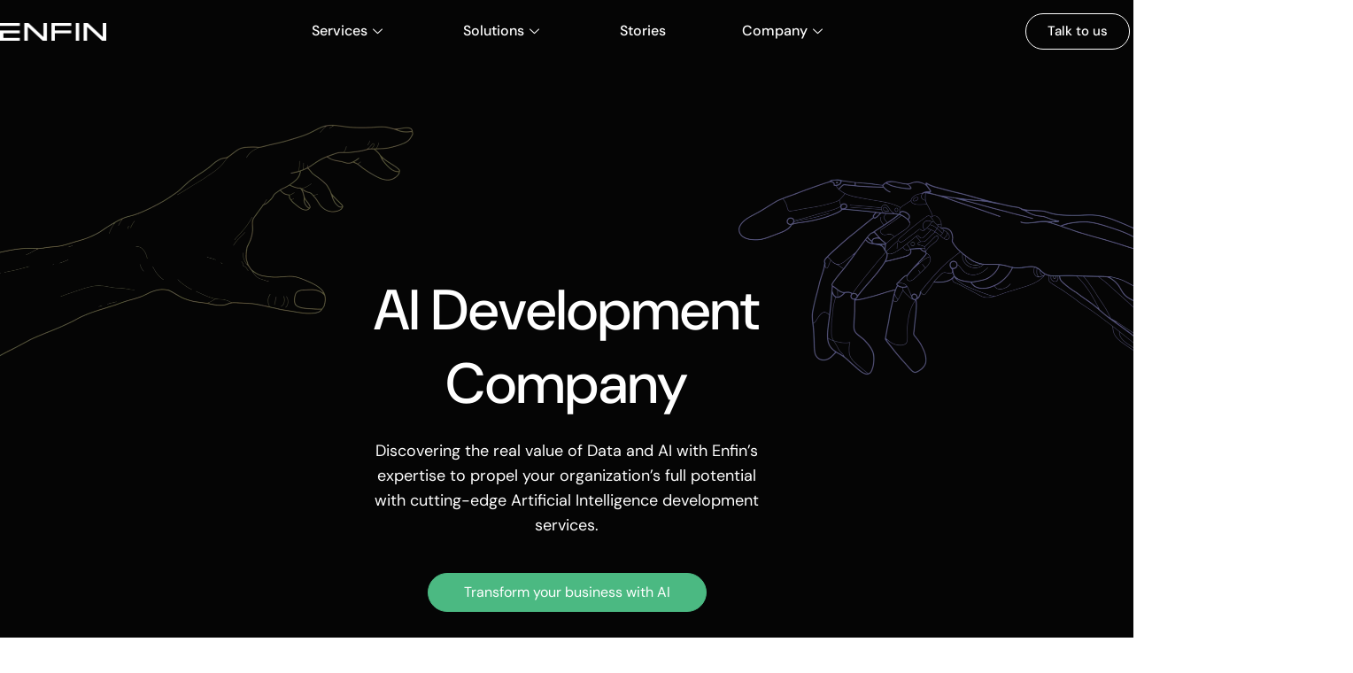

--- FILE ---
content_type: image/svg+xml
request_url: https://www.enfintechnologies.com/wp-content/uploads/e_digital_arrow.svg
body_size: 120
content:
<svg width="17" height="17" viewBox="0 0 17 17" fill="none" xmlns="http://www.w3.org/2000/svg">
<path d="M15.4813 2.0487L3.6826 1.7549M15.4813 2.0487L15.7751 13.8474M15.4813 2.0487L2.05014 15.4876" stroke="#3A37D4" stroke-width="2.4" stroke-linecap="round"/>
</svg>
